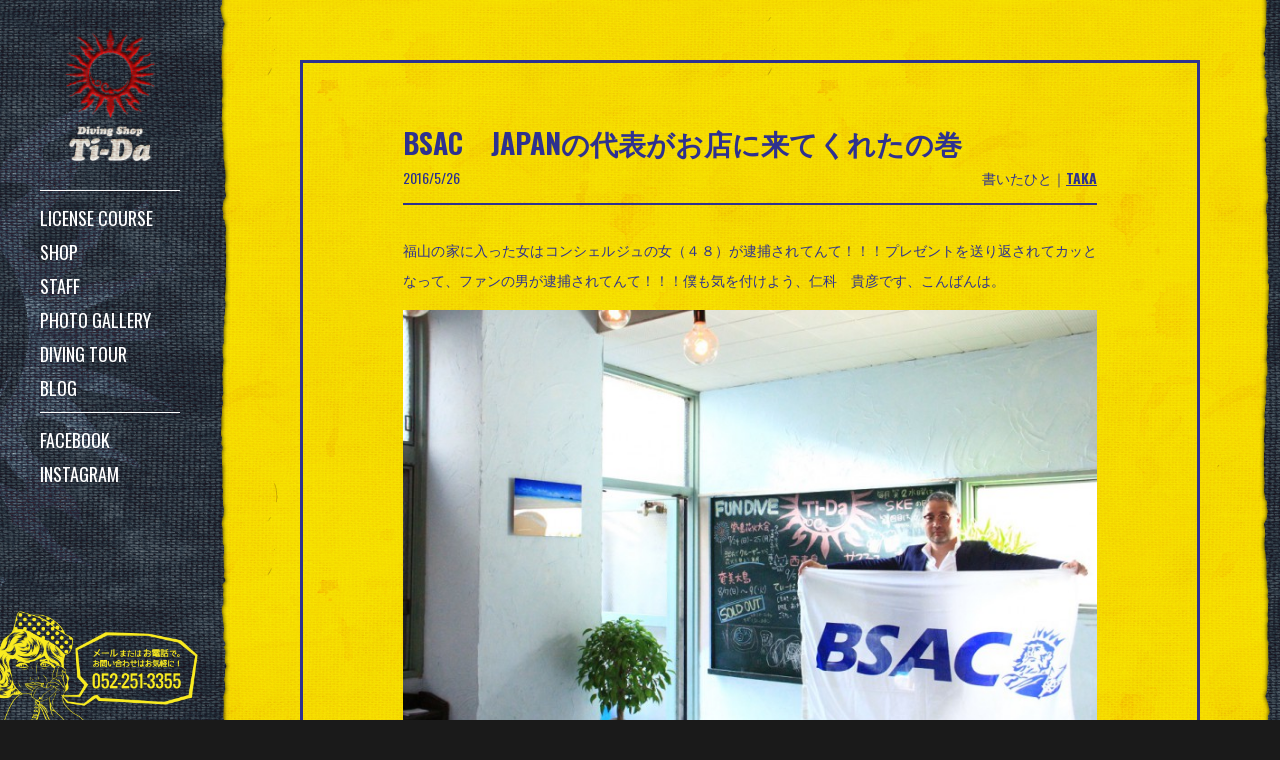

--- FILE ---
content_type: text/html; charset=UTF-8
request_url: https://www.tida2.com/2016/05/post-12435.html
body_size: 15306
content:
<!DOCTYPE html>
<html  dir="ltr" lang="ja">
<head>
<!-- Google Tag Manager -->
<script>(function(w,d,s,l,i){w[l]=w[l]||[];w[l].push({'gtm.start':
new Date().getTime(),event:'gtm.js'});var f=d.getElementsByTagName(s)[0],
j=d.createElement(s),dl=l!='dataLayer'?'&l='+l:'';j.async=true;j.src=
'https://www.googletagmanager.com/gtm.js?id='+i+dl;f.parentNode.insertBefore(j,f);
})(window,document,'script','dataLayer','GTM-M33ZG6Z');</script>
<!-- End Google Tag Manager -->

<meta charset="UTF-8">
<title>BSAC　JAPANの代表がお店に来てくれたの巻 | 名古屋でダイビング！潜水屋Ti-Da</title>
<meta http-equiv="X-UA-Compatible" content="IE=edge,chrome=1">
<meta name="robots" content="index,follow,archive">
<!-- OGP -->
<meta property="og:type" content="article">
<meta property="og:description" content="福山の家に入った女はコンシェルジュの女（４８）が逮捕されてんて！！！プレゼントを送り返されてカッとなって、ファンの男が逮捕されてんて！！！僕">
<meta property="og:title" content="BSAC　JAPANの代表がお店に来てくれたの巻">
<meta property="og:url" content="https://www.tida2.com/2016/05/post-12435.html">
<meta property="og:image" content="https://www.tida2.com/wp-content/uploads/2016/05/hosokawqa-.jpg">
<meta property="og:site_name" content="潜水屋Ti−Da名古屋店">
<meta property="og:locale" content="ja_JP" />
<!-- /OGP -->
<meta name="viewport" content="initial-scale = 1.0,maximum-scale = 1.0">
<meta name="keywords" content="名古屋, ダイビング, ダイビングライセンス, 栄, ダイビングスクール">
<!--link rel="stylesheet" href="/css/style.css"-->
<link rel="stylesheet" href="/webfonts/css/font-awesome.min.css">
<link rel="stylesheet" href="/webfonts/icomoon/style.css">
<!--link rel="stylesheet" href="/css/fluidity.min.css"-->
<!--link rel="stylesheet" href="/css/default.css"-->
<!--link rel="stylesheet" href="/css/share.css"-->
<link rel="stylesheet" href="/css/tida2/base.css?ver=200714-3">
<link rel="stylesheet" href="/css/tida2/page.css?ver=200714-3">
<link rel="stylesheet" href="/css/tida2/post.css?ver=201009-1">
<!--[if lt IE 9]><script src="http://html5shiv.googlecode.com/svn/trunk/html5.js"></script><![endif]-->
<meta name="description"  content="福山の家に入った女はコンシェルジュの女（４８）が逮捕されてんて！！！プレゼントを送り返されてカッとなって、ファンの男が逮捕されてんて！！！僕も気を付けよう、仁科　貴彦です、こんばんは。 &nbsp; 世界最古の民間指導団体BSACの日本の代表がお店に来てくれた。クラブから始まったBSAC、ウィリアム">
<link rel="canonical" href="https://www.tida2.com/2016/05/post-12435.html">
<link rel='stylesheet' id='responsive-lightbox-tosrus-css'  href='https://www.tida2.com/wp-content/plugins/responsive-lightbox/assets/tosrus/css/jquery.tosrus.all.css' type='text/css' media='all' />
<link rel="alternate" type="application/json+oembed" href="https://www.tida2.com/wp-json/oembed/1.0/embed?url=https%3A%2F%2Fwww.tida2.com%2F2016%2F05%2Fpost-12435.html" />
<link rel="alternate" type="text/xml+oembed" href="https://www.tida2.com/wp-json/oembed/1.0/embed?url=https%3A%2F%2Fwww.tida2.com%2F2016%2F05%2Fpost-12435.html&#038;format=xml" />
<link rel="shortcut icon" href="/img/tida2/favicon.ico">
<link rel="apple-touch-icon" href="/img/tida2/apple-touch-icon-precomposed.png">
<meta name="apple-mobile-web-app-title" content="Ti-Da">
<script type="text/javascript">
  (function(i,s,o,g,r,a,m){i['GoogleAnalyticsObject']=r;i[r]=i[r]||function(){
  (i[r].q=i[r].q||[]).push(arguments)},i[r].l=1*new Date();a=s.createElement(o),
  m=s.getElementsByTagName(o)[0];a.async=1;a.src=g;m.parentNode.insertBefore(a,m)
  })(window,document,'script','//www.google-analytics.com/analytics.js','ga');
  ga('create', 'UA-75445809-1', 'auto');
  ga('send', 'pageview', {'dimension1': 'i7na234w'})
</script>
</head>
<body id="home" class="single single-post postid-12435 single-format-standard">
<!-- Google Tag Manager (noscript) -->
<noscript><iframe src="https://www.googletagmanager.com/ns.html?id=GTM-M33ZG6Z"
height="0" width="0" style="display:none;visibility:hidden"></iframe></noscript>
<!-- End Google Tag Manager (noscript) -->


<header id="gnavWrap" class="windowHeight">
<div class="inner">
<h1 id="headerLogo"><a href="/"><img src="/img/tida2/header/logo.png" alt="名古屋のダイビングスクール潜水屋Ti-Da"></a></h1>
<ul id="gnav1" class="clearfix">
<li><a href="/license_course/">LICENSE COURSE</a></li>
<li><a href="/shop/">SHOP</a></li>
<li><a href="/staff/">STAFF</a></li>
<li><a href="/gallery/">PHOTO GALLERY</a></li>
<li><a href="/tour/">DIVING TOUR</a></li>
<li><a href="/blog/">BLOG</a></li>
<li id="headerContactLi">
<ul class="clearfix">
<li id="headerTelLi"><a href="tel:052-251-3355" onclick="ga('send', 'event', 'callHamburger', 'call');">CALL</a></li>
<li id="headerMailLi"><a href="/contact/" onclick="ga('send', 'event', 'mailHamburger', 'contact');">MAIL</a></li>
</ul>
</li>
<li id="headerSnsLi">
<ul class="headerSns clearfix">
<li><a href="https://www.facebook.com/moguriya.tida/" target="_blank">FACEBOOK</a></li>
<li><a href="https://www.instagram.com/moguriyatida/" target="_blank">INSTAGRAM</a></li>
</ul>
</li>
</ul>
<div id="headerContactWrap">
<a href="/contact/" onclick="ga('send', 'event', 'sideContact', 'contact');"><img src="/img/tida2/header/contactBg.png" alt="お問い合わせ"></a>
</div>
</div>
<span id="gnavController"><span id="gnavBtn"></span></span>
</header>
<div id="loader" class="windowHeight"><img src="/img/tida2/loader/loader2.png"></div><div id="contentWrap" class="pageBlog">

<section id="blogContentWrap">
<div class="inner widthBasic clearfix">

  <!--?php get_template_part('breadcrumbs'); //カテゴリパンくずリスト?-->
  <div id="post-12435" class="post-12435 post type-post status-publish format-standard has-post-thumbnail hentry category-taka">
  <div class="article">
    
  <h1 class="entry-title">
        BSAC　JAPANの代表がお店に来てくれたの巻      </h1>
  <p class="post-meta clearfix">
      <span class="post-date"><i class="fa fa-clock-o fa-fw"></i><time class="entry-date date updated" datetime="2016-05-26T00:52:15+00:00">2016/5/26</time></span>
    <span class="post-update"><i class="fa fa-history fa-fw"></i>2016/5/26</span>
            <span class="category">書いたひと｜<a href="https://www.tida2.com/category/taka/" rel="category tag">TAKA</a></span>
        
    <!--?php get_template_part('edit-link'); //編集リンク?-->
    
      </p>
  
    
     
  
    
  <p>福山の家に入った女はコンシェルジュの女（４８）が逮捕されてんて！！！プレゼントを送り返されてカッとなって、ファンの男が逮捕されてんて！！！僕も気を付けよう、仁科　貴彦です、こんばんは。</p>
<p><img class="wp-image-12436 aligncenter" src="https://www.tida2.com/wp-content/uploads/2016/05/hosokawqa-.jpg" alt="hosokawqa" width="571" height="380" srcset="https://www.tida2.com/wp-content/uploads/2016/05/hosokawqa--300x200.jpg 300w, https://www.tida2.com/wp-content/uploads/2016/05/hosokawqa--768x511.jpg 768w, https://www.tida2.com/wp-content/uploads/2016/05/hosokawqa-.jpg 1000w" sizes="(max-width: 571px) 100vw, 571px" /></p>
<p>&nbsp;</p>
<p>世界最古の民間指導団体BSACの日本の代表がお店に来てくれた。クラブから始まったBSAC、ウィリアム王子を総裁に迎え、安全に対してはもっともっと真剣に取り組むようになりました。安全こそ最優先です。この夏も素敵な笑顔にいっぱい会うために安全に楽しく潜水できる店にします。だんだんお客様も増えてきて盛り上がってきてまっせ！！！よーし頑張ろう。ってなりました。</p>
  
  <!-- ページリンク -->
  
    
    <!-- 文章下広告 -->
                    
  </div><!-- .article -->
</div><!-- .post --><!-- sidebar -->
<aside>
<div id="sidebar" class="clearfix">
  
  <!-- ウイジェット -->
  <div id="categories-2" class="widget widget_categories"><h4 class="widgettitle">書いたひとをえらぶ</h4>		<ul>
	<li class="cat-item cat-item-28"><a href="https://www.tida2.com/category/gnt/" >GNT</a>
</li>
	<li class="cat-item cat-item-21"><a href="https://www.tida2.com/category/mochi/" >MOCHI</a>
</li>
	<li class="cat-item cat-item-23"><a href="https://www.tida2.com/category/stp/" >STP</a>
</li>
	<li class="cat-item cat-item-14"><a href="https://www.tida2.com/category/taka/" >TAKA</a>
</li>
	<li class="cat-item cat-item-26"><a href="https://www.tida2.com/category/masya/" >MASYA</a>
</li>
		</ul>
</div>  
  
    
</div></aside><!-- /#sidebar -->
			<div class="clear"></div>
      <section>
      <div id="related-entries">
        <h3>あなたにオススメしたい記事</h3>
                <div class="related-entry blogPostWrap">
      <div class="related-entry-thumb">
  <a href="https://www.tida2.com/2019/12/post-29409.html" title="今年の嬉しかった出来事を！">
                <img width="800" height="800" src="https://www.tida2.com/wp-content/uploads/2019/12/KIMG4549-800x800.jpg" class="related-entry-thumb-image wp-post-image" alt="KIMG4549" style="" srcset="https://www.tida2.com/wp-content/uploads/2019/12/KIMG4549-150x150.jpg 150w, https://www.tida2.com/wp-content/uploads/2019/12/KIMG4549-800x800.jpg 800w" sizes="(max-width: 800px) 100vw, 800px" />                </a>
      </div><!-- /.related-entry-thumb -->
      
      <div class="related-entry-content">
        <h4 class="related-entry-title"> <a href="https://www.tida2.com/2019/12/post-29409.html">
          今年の嬉しかった出来事を！          </a></h4>


    <p class="post-meta clearfix">
      <span class="post-date"><i class="fa fa-clock-o fa-fw"></i>2019.12.27</span>
      
            <span class="category"><a href="https://www.tida2.com/category/taka/" rel="category tag">TAKA</a></span>
          </p><!-- /.post-meta -->

          
        <p class="related-entry-snippet">
       年末ですな～



僕実はいまニュージーランドにいます。

人生初の南半球です。ポカポカです。

あ、今日は早くも帰国の日だ</p>
        <p class="related-entry-read"><a href="https://www.tida2.com/2019/12/post-29409.html">READ MORE</a></p>
      </div><!-- /.related-entry-content -->
    </div><!-- /.elated-entry -->
  
      <div class="related-entry blogPostWrap">
      <div class="related-entry-thumb">
  <a href="https://www.tida2.com/2018/03/post-19962.html" title="BSAC東京総会2018年の巻">
                <img width="800" height="750" src="https://www.tida2.com/wp-content/uploads/2018/03/soukai--800x750.jpg" class="related-entry-thumb-image wp-post-image" alt="soukai" style="" />                </a>
      </div><!-- /.related-entry-thumb -->
      
      <div class="related-entry-content">
        <h4 class="related-entry-title"> <a href="https://www.tida2.com/2018/03/post-19962.html">
          BSAC東京総会2018年の巻          </a></h4>


    <p class="post-meta clearfix">
      <span class="post-date"><i class="fa fa-clock-o fa-fw"></i>2018.3.14</span>
      
            <span class="category"><a href="https://www.tida2.com/category/taka/" rel="category tag">TAKA</a></span>
          </p><!-- /.post-meta -->

          
        <p class="related-entry-snippet">
       3795名が参加した。「R1グランプリ」にほぼ盲目の濱田という芸人がてっぺんに輝いた！ホンマに凄いわ。僕なんかこないだな、また痔やと思って病</p>
        <p class="related-entry-read"><a href="https://www.tida2.com/2018/03/post-19962.html">READ MORE</a></p>
      </div><!-- /.related-entry-content -->
    </div><!-- /.elated-entry -->
  
      <div class="related-entry blogPostWrap">
      <div class="related-entry-thumb">
  <a href="https://www.tida2.com/2018/08/post-22079.html" title="がっさーＰＯＯＬの巻">
                <img width="800" height="666" src="https://www.tida2.com/wp-content/uploads/2018/08/gassa-10-2-800x666.jpg" class="related-entry-thumb-image wp-post-image" alt="gassa-10 (2)" style="" />                </a>
      </div><!-- /.related-entry-thumb -->
      
      <div class="related-entry-content">
        <h4 class="related-entry-title"> <a href="https://www.tida2.com/2018/08/post-22079.html">
          がっさーＰＯＯＬの巻          </a></h4>


    <p class="post-meta clearfix">
      <span class="post-date"><i class="fa fa-clock-o fa-fw"></i>2018.8.9</span>
      
            <span class="category"><a href="https://www.tida2.com/category/taka/" rel="category tag">TAKA</a></span>
          </p><!-- /.post-meta -->

          
        <p class="related-entry-snippet">
       日本ボクシング連盟の会長いかついな！関係者333人の人に告発されるってめっちゃ多いやん！！！333人って昭和33年に333ｍでできた東京タワ</p>
        <p class="related-entry-read"><a href="https://www.tida2.com/2018/08/post-22079.html">READ MORE</a></p>
      </div><!-- /.related-entry-content -->
    </div><!-- /.elated-entry -->
  
    
  <br style="clear:both;">      </div><!-- #related-entries -->
      <!-- post navigation -->
      <div class="navigation clearfix">
                  <div class="prev"><a href="https://www.tida2.com/2016/05/post-12430.html" rel="prev"><i class="fa fa-arrow-left fa-2x pull-left"></i>あひるちゃんPOOLの巻</a></div>
                  <div class="next"><a href="https://www.tida2.com/2016/05/post-12439.html" rel="next"><i class="fa fa-arrow-right fa-2x pull-left"></i>ちゃんとしものやる気が満々な夜の巻</a></div>
              </div>
      <!-- /post navigation -->
      
      </section>
    
</div>
</section>


<footer>
<div class="inner clearfix">
<div id="footerLogo"><a href="/"><img src="/img/tida2/footer/logo.png" alt="名古屋のダイビングスクール潜水屋Ti-Da"></a></div>
<div id="shopInfo">
<dl>
<dt>潜水屋Ti-Da名古屋店</dt>
<dd class="zip">〒460-0008&nbsp;愛知県名古屋市中区栄3-25-24</dd>
</dl>
</div>
<div id="copyright">&copy;&nbsp;2016&nbsp;Ti-Da</div>
<ul id="footerNav">
<li><a href="/privacy/">PRIVACY PORICY</a></li>
<li><a href="/contact/">CONTACT</a></li>
</ul>
<div id="pagetop"><a href="#">PAGETOP</a></div>
</div>
</footer>

</div><!--contentWrap end-->

<script type='text/javascript' src='https://www.tida2.com/wp-includes/js/wp-embed.min.js'></script>
<!--script src="/js/jquery.min.js"></script-->
<!--script src="/js/yuga.js"></script-->
<!--script src="/js/javascript.js" charset="UTF-8"></script-->

<script src="https://ajax.googleapis.com/ajax/libs/jquery/1.11.1/jquery.min.js"></script>
<script src="/js/tida2/base.js?ver=160329-2"></script>
<link href='https://fonts.googleapis.com/css?family=Oswald:300,400,700' rel='stylesheet' type='text/css'>
<link href='https://fonts.googleapis.com/css?family=Bevan' rel='stylesheet' type='text/css'>
</body>
</html>


--- FILE ---
content_type: text/css
request_url: https://www.tida2.com/css/tida2/page.css?ver=200714-3
body_size: 38036
content:
/* forTida2 */

/* page common */
#pageIntro {
    width: 100%;
    height: 500px;
    background-position: 50% 50%;
    background-size: cover;
    background-repeat: no-repeat;
}
#pageInfo {
    position: absolute;
    top: 160px;
    left: 0;
}
#pageIntro img {
    width: 100px;
    height: auto;
}
#pageIntro * {
    text-shadow: 0 0 10px rgba(30,30,30,0.5);
}
#pageIntro h1 {
    font-size: 68px;
    line-height: 70px;
    color: #F9EB21;
    padding: 10px 0;
}
#pageIntro h1>span {
    font-size: 28px;
    line-height: 30px;
    padding: 0 0 0 10px;
}
#pageIntro p {
    font-size: 30px;
    color: #FFF;
}


/* partition common */
.partition {
    width: 100%;
    height: 170px;
    text-align: center;
    background-image: url(/img/tida2/common/partitionBg.jpg);
    background-size: cover;
    background-position: 50% 50%;
    background-repeat: no-repeat;
    position: relative;
    z-index: 1;
}
.partition h1 {
    font-size: 38px;
    line-height: 40px;
    padding: 50px 0;
    text-shadow: 2px -2px 2px rgba(255, 255, 255, 0.5),-2px 1px 2px rgba(0, 0, 0, 0.25);
}
.partition h1>span {
    display: block;
    font-size: 16px;
    line-height: 30px;
}


/* page intro */
.pageLicense #pageIntro {
    background-image: url(/img/tida2/license/introBg.jpg);
}
.pageShop #pageIntro {
    background-image: url(/img/tida2/shop/introBg.jpg);
}
.pageStaff #pageIntro {
    background-image: url(/img/tida2/staff/introBg.jpg);
}
.pageGallery #pageIntro {
    background-image: url(/img/tida2/gallery/introBg.jpg);
}
.pageBlog #pageIntro {
    background-image: url(/img/tida2/blog/introBg.jpg);
}
.pageTour #pageIntro {
    background-image: url(/img/tida2/tour/introBg.jpg);
}
.pageContact #pageIntro {
    background-image: url(/img/tida2/contact/introBg.jpg);
}
.pagePrivacy #pageIntro {
    background-image: url(/img/tida2/privacy/introBg.jpg);
}
.pageNotFound #pageIntro {
    /* background-image: url(/img/tida2/notfound/introBg.jpg); */
    background-image: url(/img/tida2/notfound/introBg16.gif);
}

/* license */
.coursePriceMain {
    background-color: #BE272D;
}
.coursePriceSub {
    background-color: #9D1F24;
}
.coursePriceMain *,
.coursePriceSub * {
    color: #FFF;
}
.coursePriceMain>.inner,
.coursePriceSub>.inner {
    padding: 60px 0;
}
.coursePriceMain .course,
.coursePriceSub .course {
    width: 350px;
    height: auto;
    float: left;
}
.coursePriceSub .course {
    width: 500px;
}
.coursePriceMain .price,
.coursePriceSub .price {
    width: 550px;
    height: auto;
    text-align: right;
    float: right;
}
.coursePriceSub .price{
    width: 400px
}
.coursePriceMain .course *,
.coursePriceMain .price *,
.coursePriceSub .course *,
.coursePriceSub .price * {
    font-weight: 900;
}
.coursePriceMain .course>span {
    position: relative;
    background-color: #F9EB21;
    color: #BE272D;
    font-size: 22px;
    line-height: 24px;
    text-align: left;
    padding: 0 5px;
    display: block;
    width: 190px;
    height: 24px;
    -webkit-border-radius: 2px 12px 12px 2px;
    -moz-border-radius: 2px 12px 12px 2px;
    border-radius: 2px 12px 12px 2px;
    -webkit-box-shadow: -5px 15px 10px -10px rgba(0,0,0,0.5);
    -moz-box-shadow: -5px 15px 10px -10px rgba(0,0,0,0.5);
    box-shadow: -5px 15px 10px -10px rgba(0,0,0,0.5);
    -webkit-transform-origin: 94% 50%;
    -moz-transform-origin: 94% 50%;
    -o-transform-origin: 94% 50%;
    -ms-transform-origin: 94% 50%;
    transform-origin: 94% 50%;
    -webkit-animation: animeSpecialOffer 4s ease-in-out infinite;
    animation: animeSpecialOffer 4s ease-in-out infinite;
}
@-webkit-keyframes animeSpecialOffer {
0% {
	-webkit-transform: rotate(0deg);
    -moz-transform: rotate(0deg);
    -o-transform: rotate(0deg);
    -ms-transform: rotate(0deg);
    transform: rotate(0deg);
}
70% {
	-webkit-transform: rotate(0deg);
    -moz-transform: rotate(0deg);
    -o-transform: rotate(0deg);
    -ms-transform: rotate(0deg);
    transform: rotate(0deg);
}
80% {
	-webkit-transform: rotate(15deg);
    -moz-transform: rotate(15deg);
    -o-transform: rotate(15deg);
    -ms-transform: rotate(15deg);
    transform: rotate(15deg);
}
85% {
	-webkit-transform: rotate(-5deg);
    -moz-transform: rotate(-5deg);
    -o-transform: rotate(-5deg);
    -ms-transform: rotate(-5deg);
    transform: rotate(-5deg);
}
90% {
	-webkit-transform: rotate(3deg);
    -moz-transform: rotate(3deg);
    -o-transform: rotate(3deg);
    -ms-transform: rotate(3deg);
    transform: rotate(3deg);
}
95% {
	-webkit-transform: rotate(-1deg);
    -moz-transform: rotate(-1deg);
    -o-transform: rotate(-1deg);
    -ms-transform: rotate(-1deg);
    transform: rotate(-1deg);
}
100% {
	-webkit-transform: rotate(0deg);
    -moz-transform: rotate(0deg);
    -o-transform: rotate(0deg);
    -ms-transform: rotate(0deg);
    transform: rotate(0deg);
}
}
@keyframes animeSpecialOffer { 
0% {
	-webkit-transform: rotate(0deg);
    -moz-transform: rotate(0deg);
    -o-transform: rotate(0deg);
    -ms-transform: rotate(0deg);
    transform: rotate(0deg);
}
70% {
	-webkit-transform: rotate(0deg);
    -moz-transform: rotate(0deg);
    -o-transform: rotate(0deg);
    -ms-transform: rotate(0deg);
    transform: rotate(0deg);
}
80% {
	-webkit-transform: rotate(15deg);
    -moz-transform: rotate(15deg);
    -o-transform: rotate(15deg);
    -ms-transform: rotate(15deg);
    transform: rotate(15deg);
}
85% {
	-webkit-transform: rotate(-5deg);
    -moz-transform: rotate(-5deg);
    -o-transform: rotate(-5deg);
    -ms-transform: rotate(-5deg);
    transform: rotate(-5deg);
}
90% {
	-webkit-transform: rotate(3deg);
    -moz-transform: rotate(3deg);
    -o-transform: rotate(3deg);
    -ms-transform: rotate(3deg);
    transform: rotate(3deg);
}
95% {
	-webkit-transform: rotate(-1deg);
    -moz-transform: rotate(-1deg);
    -o-transform: rotate(-1deg);
    -ms-transform: rotate(-1deg);
    transform: rotate(-1deg);
}
100% {
	-webkit-transform: rotate(0deg);
    -moz-transform: rotate(0deg);
    -o-transform: rotate(0deg);
    -ms-transform: rotate(0deg);
    transform: rotate(0deg);
}
}



.coursePriceMain .course>span:before {
    content: "";
    width: 6px;
    height: 6px;
    background: #BE272D;
    position: absolute;
    top: 0;
    bottom: 0;
    right: 8px;
    margin: auto;
    -webkit-border-radius: 50%;
    -moz-border-radius: 50%;
    border-radius: 50%;
}
.coursePriceMain .course>h1,
.coursePriceSub .course>h1 {
    font-size: 48px;
    line-height: 50px;
    padding: 10px 0 0 0;
}
.coursePriceSub .course>h1{
    padding: 0;
}
.coursePriceMain .course>h1>span,
.coursePriceSub .course>h1>span {
    display: block;
    font-size: 18px;
    line-height: 20px;
    padding: 5px 0 0 0;
}
.coursePriceMain .price>.listPrice {
    font-size: 28px;
    line-height: 30px;
    position: relative;
}
.coursePriceMain .price>.listPrice:before,
.coursePriceMain .price>.listPrice:after {
    content: "";
    width: 100%;
    height: 4px;
    background-color: #FFF;
    position: absolute;
    top: 0;
    bottom: 0;
    left: 0;
    right: 0;
    margin: auto;
    -webkit-border-radius: 2px;
    -moz-border-radius: 2px;
    border-radius: 2px;
    opacity: 0.75;
}
.coursePriceMain .price>.listPrice:before{
    -webkit-transform: rotate(20deg);
    -moz-transform: rotate(20deg);
    -o-transform: rotate(20deg);
    -ms-transform: rotate(20deg);
    transform: rotate(20deg);
}
.coursePriceMain .price>.listPrice:after{
    -webkit-transform: rotate(-20deg);
    -moz-transform: rotate(-20deg);
    -o-transform: rotate(-20deg);
    -ms-transform: rotate(-20deg);
    transform: rotate(-20deg);
}
.coursePriceMain .price>.offerPrice {
    font-size: 98px;
    line-height: 100px;
    background-image: url(/img/tida2/license/priceArrowBg.png);
    background-size: 60px 50px;
    background-repeat: no-repeat;
    background-position: left 0 bottom 16px;
    padding: 0 0 0 60px;
    text-shadow:20px 20px 0 rgba(0, 0, 0, 0.01),19px 19px 0 rgba(0, 0, 0, 0.01),18px 18px 0 rgba(0, 0, 0, 0.01),17px 17px 0 rgba(0, 0, 0, 0.01),16px 16px 0 rgba(0, 0, 0, 0.01),15px 15px 0 rgba(0, 0, 0, 0.01),14px 14px 0 rgba(0, 0, 0, 0.01),13px 13px 0 rgba(0, 0, 0, 0.01),12px 12px 0 rgba(0, 0, 0, 0.01),11px 11px 0 rgba(0, 0, 0, 0.01),10px 10px 0 rgba(0, 0, 0, 0.01),9px 9px 0 rgba(0, 0, 0, 0.01),8px 8px 0 rgba(0, 0, 0, 0.01),7px 7px 0 rgba(0, 0, 0, 0.01),6px 6px 0 rgba(0, 0, 0, 0.01),5px 5px 0 rgba(0, 0, 0, 0.01),4px 4px 0 rgba(0, 0, 0, 0.01),3px 3px 0 rgba(0, 0, 0, 0.01),2px 2px 0 rgba(0, 0, 0, 0.01),1px 1px 0 rgba(0, 0, 0, 0.01);
}
.coursePriceSub .price>.offerPrice {
    font-size: 78px;
    line-height: 80px;
}
.coursePriceMain .courseDetail {
    margin: 30px 0 0 0;
    overflow: hidden;
    -webkit-border-radius: 2px 20px 20px 2px;
    -moz-border-radius: 2px 20px 20px 2px;
    border-radius: 2px 20px 20px 2px;
}
.coursePriceMain .courseDetail dl {
    width: 100%;
    height: auto;
    display: table;
}
.coursePriceMain .courseDetail dt {
    width: 25%;
    display: table-cell;
    background-color: #FFF;
    color: #BE272D;
    font-weight: 900;
    text-align: center;
    vertical-align: middle;
}
.coursePriceMain .courseDetail dd {
    width: 75%;
    display: table-cell;
    background-color: rgba(255, 255, 255, 0.2);
    line-height: 20px;
    padding: 10px 30px;
}
.coursePriceSub>.inner>ul>li:last-child {
    padding: 0;
}
.coursePriceSub>.inner>ul>li {
    padding: 0 0 30px 0;
}

/* 200713 subCampaign */
.coursePriceMain.subCampaign {
    background-color: #F9EB21;
}
.coursePriceMain.subCampaign * {
    color: #BE272D;
}
.coursePriceMain.subCampaign .courseDetail dt {
    background-color: #BE272D;
    color: #FFF;
}
.coursePriceMain.subCampaign .courseDetail dd {
    background-color: rgba(255, 255, 255, 0.5);
}
.coursePriceMain.subCampaign:before {
    display: block;
    width: 100%;
    height: 100%;
    background-image: none;
    background-image: -webkit-linear-gradient(90deg, rgba(249, 235, 35, 0) 0%, rgba(249, 235, 35, 0) 50%, rgba(249, 235, 35, 1) 100%);
    background-image: linear-gradient(0deg, rgba(249, 235, 35, 0) 0%, rgba(249, 235, 35,0) 50%, rgba(249, 235, 35, 1) 100%);
    background-size: 100%;
    top: 10px;
    z-index: 1;
    left: 0;
}
.coursePriceMain.subCampaign:after {
    content: "";
    display: block;
    width: 100%;
    height: 100%;
    background-image: url(/img/tida2/license/subCampaignAnimeBg.png);
    background-position: 50% 50%;
    background-repeat: repeat;
    background-size: 160px 160px;
    -webkit-animation: subCampaignAnime 3.5s infinite linear;
    animation: subCampaignAnime 3.5s infinite linear;
    z-index: 0;
    opacity: .025;
}
@-webkit-keyframes subCampaignAnime {
0% {background-position: 0 320px;}
100% {background-position: 160px 0;}
}
@keyframes subCampaignAnime { 
0% {background-position: 0 320px;}
100% {background-position: 160px 0;}
}
.coursePriceMain.subCampaign .course>span {
    background-color: #BE272D;
    color: #F9EB21;
    font-size: 14px;
}
.coursePriceMain.subCampaign .course>span:before {background-color: #F9EB21;}
.coursePriceMain.subCampaign .price>.listPrice:before,
.coursePriceMain.subCampaign .price>.listPrice:after {background-color: #BE272D;}
.coursePriceMain.subCampaign .price>.listPrice>span {
    font-size: .65em;
    padding: 0 5px;
}
.coursePriceMain.subCampaign .price>.offerPrice {
    background-image: url(/img/tida2/license/priceArrowBgInvert.png);
}
/*
.coursePriceMain.subCampaign>.inner:before {
    display: block;
    background-image: url(/img/tida2/license/subCampaignBg.png);
    content: "";
    width: 100%;
    height: 100%;
    position: absolute;
    top: 0;
    bottom: -20px;
    left: 0;
    right: 0;
    margin: auto;
    background-size: auto 280px;
    background-position: 50%;
    background-repeat: no-repeat;
    opacity: .05;
}
*/
.coursePriceMain.subCampaign>.inner * {
    position: relative;
    z-index: 1;
}
.coursePriceMain.subCampaign>.inner {
    padding-top: 100px;
    padding-bottom: 80px;
    z-index: 1;
}
.coursePriceMain.subCampaign>.inner>.deco {
    display: block;
    width: 60%;
    height: auto;
    margin: auto;
    position: absolute;
    top: 0;
    left: 0;
    right: 0;
    transform: translateY(-30%);
}
.coursePriceMain.subCampaign>.inner>.deco>img {
    display: block;
    width: 100%;
    height: auto;
}
.coursePriceMain.subCampaign .price>.offerPrice:after {
    content: "";
    display: block;
    position: absolute;
    width: 130px;
    height: 30px;
    top: -10px;
    right: 5px;
    background-image: url(/img/tida2/license/subCampaignRuby.png);
    background-repeat: no-repeat;
    background-size: contain;
    background-position: 50%;
}
.coursePriceMain .price>.listPrice {
    opacity: .75;
}
/* 200713 subCampaign ここまで */


#point {
    background-image: url(/img/tida2/common/contentBgYellowDark.jpg);
    background-size: 500px 500px;
    background-position: 50% 50%;
}
#point>.inner {
    padding: 30px 0;
}
#point ul>li {
    width: 50%;
    float: left;
    background-repeat: no-repeat;
    background-position: 0 50%;
    background-size: 150px auto;
    padding: 25px 0 25px 150px;
    font-size: 20px;
    line-height: 30px;
    font-weight: 900;
    letter-spacing: -1px;
}
li#point1{background-image: url(/img/tida2/license/point1Bg.png);}
li#point2{background-image: url(/img/tida2/license/point2Bg.png);}
li#point3{background-image: url(/img/tida2/license/point3Bg.png);}
li#point4{background-image: url(/img/tida2/license/point4Bg.png);}
#checkThisOutFirst *, #checkThisOutSecond * {
    color: #BE272D;
}
#checkThisOutFirst.widthDouble>.rightWrap {
    background-image: url(/img/tida2/license/checkThisOutFirst.jpg);
}
#checkThisOutSecond.widthDouble>.leftWrap {
    background-image: url(/img/tida2/license/checkThisOutSecond.jpg);
    background-position: 80% 50%;
}
#checkThisOutDeco {
    position: absolute;
    top: -80px;
    left: 0;
    right: 0;
    margin: auto;
    width: 160px;
    height: 160px;
    background-color: #BE272D;
    color: #FFF;
    background-image: url(/img/tida2/license/checkThisOutDecoBg.png);
    background-position: 50% 50%;
    background-size: cover;
    -webkit-border-radius: 50%;
    -moz-border-radius: 50%;
    border-radius: 50%;
    font-size: 30px;
    font-weight: 900;
    padding: 25px 28px;
    border: 10px solid;
    -webkit-animation:animeCheckThisOutDeco 3s ease-in-out infinite;
    animation:animeCheckThisOutDeco 3s ease-in-out infinite;
}
@-webkit-keyframes animeCheckThisOutDeco {
0% {-webkit-transform: scale(1);
-moz-transform: scale(1);
-o-transform: scale(1);
-ms-transform: scale(1);
transform: scale(1);
-webkit-box-shadow: 30px 30px 20px -15px rgba(0,0,0,0.25);
-moz-box-shadow: 30px 30px 20px -15px rgba(0,0,0,0.25);
box-shadow: 30px 30px 20px -15px rgba(0,0,0,0.25);}
50% {-webkit-transform: scale(0.9);
-moz-transform: scale(0.9);
-o-transform: scale(0.9);
-ms-transform: scale(0.9);
transform: scale(0.9);
-webkit-box-shadow: 10px 10px 10px -10px rgba(0,0,0,0.5);
-moz-box-shadow: 10px 10px 10px -10px rgba(0,0,0,0.5);
box-shadow: 10px 10px 10px -10px rgba(0,0,0,0.5);}
100% {-webkit-transform: scale(1);
-moz-transform: scale(1);
-o-transform: scale(1);
-ms-transform: scale(1);
transform: scale(1);
-webkit-box-shadow: 30px 30px 20px -15px rgba(0,0,0,0.25);
-moz-box-shadow: 30px 30px 20px -15px rgba(0,0,0,0.25);
box-shadow: 30px 30px 20px -15px rgba(0,0,0,0.25);}
}
@keyframes animeCheckThisOutDeco { 
0% {-webkit-transform: scale(1);
-moz-transform: scale(1);
-o-transform: scale(1);
-ms-transform: scale(1);
transform: scale(1);
-webkit-box-shadow: 30px 30px 20px -15px rgba(0,0,0,0.25);
-moz-box-shadow: 30px 30px 20px -15px rgba(0,0,0,0.25);
box-shadow: 30px 30px 20px -15px rgba(0,0,0,0.25);}
50% {-webkit-transform: scale(0.9);
-moz-transform: scale(0.9);
-o-transform: scale(0.9);
-ms-transform: scale(0.9);
transform: scale(0.9);
-webkit-box-shadow: 10px 10px 10px -10px rgba(0,0,0,0.5);
-moz-box-shadow: 10px 10px 10px -10px rgba(0,0,0,0.5);
box-shadow: 10px 10px 10px -10px rgba(0,0,0,0.5);}
100% {-webkit-transform: scale(1);
-moz-transform: scale(1);
-o-transform: scale(1);
-ms-transform: scale(1);
transform: scale(1);
-webkit-box-shadow: 30px 30px 20px -15px rgba(0,0,0,0.25);
-moz-box-shadow: 30px 30px 20px -15px rgba(0,0,0,0.25);
box-shadow: 30px 30px 20px -15px rgba(0,0,0,0.25);}
}



/* contactSet */
.contactSet {
    background-color: #39B24A;
}
.contactSet * {
    color: #FFF;
}
.contactSet>.inner {
    padding: 50px 0;
}
.contactSet h1 {
    font-size: 38px;
    line-height: 40px;
    text-align: center;
}
.contactSet h1>span {
    display: block;
    font-size: 16px;
    line-height: 30px;
}
.contactSet p {
    padding: 30px 0 30px 240px;
    background-image: url(/img/tida2/common/contactSetBg.png);
    background-repeat: no-repeat;
    background-size: 180px 180px;
    background-position: 0 50%;
}
.contactSet a {
    position: relative;
    width: 49.5%;
    display: block;
    float: left;
    font-size: 28px;
    font-weight: 900;
    color: #FFF;
    padding: 25px 0 25px 85px;
    background-repeat: no-repeat;
    background-size: 40px 40px;
    background-position: 25px 50%;
}
.contactSet a.tel {
    background-color: rgba(255, 255, 255, 0.25);
    background-image: url(/img/tida2/common/iconTel.png);
    pointer-events: none;
}
.contactSet a.mail {
    background-color: #2E318F;
    background-image: url(/img/tida2/common/iconMail.png);
}
.contactSet a.mail:before {
    content: "24h";
    position: absolute;
    top: -35px;
    bottom: 0;
    left: 15px;
    margin: auto;
    width: 30px;
    height: 30px;
    font-size: 12px;
    line-height: 30px;
    font-weight: 900;
    text-align: center;
    color: #FFF;
    background-color: #BE272D;
    -webkit-border-radius: 50%;
    -moz-border-radius: 50%;
    border-radius: 50%;
    -webkit-box-shadow: 0 0 10px 0 rgba(0,0,0,0.5),0 0 0 2px rgba(255,255,255,1)inset,0 -2px 10px 1px rgba(0,0,0,0.5)inset;
    -moz-box-shadow: 0 0 10px 0 rgba(0,0,0,0.5),0 0 0 2px rgba(255,255,255,1)inset,0 -2px 10px 1px rgba(0,0,0,0.5)inset;
    box-shadow: 0 0 10px 0 rgba(0,0,0,0.5),0 0 0 2px rgba(255,255,255,1)inset,0 -2px 10px 1px rgba(0,0,0,0.5)inset;
}
.contactSet a>span {
    display: block;
    font-size: 12px;
    line-height: 20px;
}
.contactSet a.line {
    background-color: #FFF;
    background-image: url(/img/tida2/common/iconLine.png);
}
.contactSet a.line,
.contactSet a.line>span {
    color: #00B900;
}


.contactSet a {
    margin-left: .5%;
}
.contactSet a:first-child {
    margin-left: 0;
}
.contactSet.horizontal a {
    width: 33%;
}



.contactSet.line>.inner {
    max-width: 660px;
}
.contactSet.line h1 {
    padding: 0 30px;
}
.contactSet.line h1>img {
    display: block;
    width: 100%;
    height: auto;
}
.contactSet.line a {
    width: 100%;
    max-width: 450px;
    background-color: #FFF !important;
    background-image: url(/img/tida2/common/iconLine.png) !important;
}
.contactSet.line a,
.contactSet.line a>span {
    color: #00B900 !important;
}


/* schedule */
/* oceanSchool */
/* privacy */
#oceanSchool .widthDouble>.leftWrap{
    width: 24%;
}
#oceanSchool .widthDouble>.rightWrap{
    width: 76%;
}
#schedule .leftWrap *,
#oceanSchool .leftWrap *,
#privacyPolicy .leftWrap *,
#contactForm th{
    color: #FFF;
    padding: 0;
}
#schedule li:nth-child(odd) .leftWrap,
#oceanSchool li:nth-child(odd) .leftWrap,
#privacyPolicy li:nth-child(odd) .leftWrap,
#contactForm .odd th {
    background: #2E318F;
}
#schedule li:nth-child(even) .leftWrap,
#oceanSchool li:nth-child(even) .leftWrap,
#privacyPolicy li:nth-child(even) .leftWrap,
#contactForm .even th {
    background: #232676;
}
#schedule li:nth-child(even) .centerWrap,
#oceanSchool li:nth-child(even) .rightWrap,
#privacyPolicy li:nth-child(even) .rightWrap,
#contactForm .even td {
    background-image: url(/img/tida2/common/contentBgYellowDark.jpg);
    background-size: 500px 500px;
    background-position: 50% 50%;
    background-repeat: repeat;
}
#schedule .widthTriple>.leftWrap h1,
#oceanSchool .widthDouble>.leftWrap h1,
#privacyPolicy .widthDouble>.leftWrap h1,
#contactForm th {
    font-size: 38px;
    line-height: 40px;
    padding: 0 0 0 80px;
    font-weight: 900;
}
#schedule .widthTriple>.leftWrap h1>span,
#contactForm th>span {
    display: block;
    font-size: 16px;
    line-height: 20px;
}
#schedule .widthTriple>.centerWrap>.inner,
#oceanSchool .widthDouble>.rightWrap>.inner,
#privacyPolicy .widthDouble>.rightWrap>.inner,
#contactForm td {
    padding: 30px 60px;
}
#schedule .widthTriple>.centerWrap>.inner h2,
#privacyPolicy .widthDouble>.rightWrap>.inner h2 {
    font-size: 16px;
    font-weight: 900;
    text-align: center;
    border-bottom: 1px solid;
    padding: 0 0 10px 0;
    margin: 0 0 10px 0;
    position: relative;
}
#schedule .widthTriple>.centerWrap>.inner h2>span {
    font-size: 12px;
    line-height: 18px;
    color: #FFF;
    background-color: #2E318F;
    position: absolute;
    bottom: -11px;
    left: 0;
    right: 0;
    width: 100px;
    margin: auto;
    letter-spacing: 2px;
    padding: 2px 10px 2px 12px;
    -webkit-border-radius: 4px;
    -moz-border-radius: 4px;
    border-radius: 4px;
}
#schedule .widthTriple>.centerWrap>.inner h3 {
    background-color: #2E318F;
    color: #FFF;
    text-align: center;
    margin: 15px 0;
}


#schedule li#scheduleStep1 .rightWrap{
    background-image: url(/img/tida2/license/schedule1.jpg);
}
#schedule li#scheduleStep2 .rightWrap{
    background-image: url(/img/tida2/license/schedule2.jpg);
}
#schedule li#scheduleStep3 .rightWrap{
    background-image: url(/img/tida2/license/schedule3.jpg);
}
#schedule li#scheduleStep4 .rightWrap{
    background-image: url(/img/tida2/license/schedule4.jpg);
}
#schedule li#scheduleStep5 .rightWrap{
    background-image: url(/img/tida2/license/schedule5.jpg);
}
#schedule li#scheduleStep6 .rightWrap{
    background-image: url(/img/tida2/license/schedule6.jpg);
}





/* shop */
#shopConcept .rightWrap {
    background-image: url(/img/tida2/shop/shop.jpg);
}
#shopDetail .leftWrap {
    background-image: url(/img/tida2/common/contentBgYellowDark.jpg);
    background-size: 500px 500px;
    background-position: 50% 50%;
    background-repeat: repeat;
}
#shopDetail dt {
    font-size: 28px;
    line-height: 30px;
    font-weight: 900;
}
#shopDetail dd {
    padding: 10px 0 20px 0;
    line-height: 24px;
}
#shopDetail dd:last-child {
    padding: 10px 0 0 0;
}
#shopMap {
    width: 100%;
    height: auto;
    position: relative;
    padding: 30px 0 0 0;
}
#shopMap img {
    width: 100%;
    height: auto;
}
#mapPointer>img {
    position: absolute;
    top: 0;
    bottom: -30px;
    left: 0;
    right: 40px;
    margin: auto;
    width: 100px;
    height: auto;
    -webkit-transform-origin: 43% 9%;
    -moz-transform-origin: 43% 9%;
    -o-transform-origin: 43% 9%;
    -ms-transform-origin: 43% 9%;
    transform-origin: 43% 9%;
    -webkit-animation: animeMapPointer 1.5s ease-in-out infinite;
    animation: animeMapPointer 1.5s ease-in-out infinite;
}
@-webkit-keyframes animeMapPointer {
0% {
    -webkit-transform: rotate(20deg);
    -moz-transform: rotate(20deg);
    -o-transform: rotate(20deg);
    -ms-transform: rotate(20deg);
    transform: rotate(20deg);
}
50% {
    -webkit-transform: rotate(-20deg);
    -moz-transform: rotate(-20deg);
    -o-transform: rotate(-20deg);
    -ms-transform: rotate(-20deg);
    transform: rotate(-20deg);
}
100% {
    -webkit-transform: rotate(20deg);
    -moz-transform: rotate(20deg);
    -o-transform: rotate(20deg);
    -ms-transform: rotate(20deg);
    transform: rotate(20deg);
}
}
@keyframes animeMapPointer { 
0% {
    -webkit-transform: rotate(20deg);
    -moz-transform: rotate(20deg);
    -o-transform: rotate(20deg);
    -ms-transform: rotate(20deg);
    transform: rotate(20deg);
}
50% {
    -webkit-transform: rotate(-20deg);
    -moz-transform: rotate(-20deg);
    -o-transform: rotate(-20deg);
    -ms-transform: rotate(-20deg);
    transform: rotate(-20deg);
}
100% {
    -webkit-transform: rotate(20deg);
    -moz-transform: rotate(20deg);
    -o-transform: rotate(20deg);
    -ms-transform: rotate(20deg);
    transform: rotate(20deg);
}
}

#divingSchool .rightWrap {
    background-image: url(/img/tida2/shop/divingSchool.jpg);
}
#reefCheck .leftWrap {
    background-image: url(/img/tida2/shop/reefCheck.jpg);
}
#prayForFukushima .rightWrap {
    background-image: url(/img/tida2/shop/prayForFukushima.jpg);
}
#contribution .leftWrap {
    background-image: url(/img/tida2/shop/contribution.jpg);
}
#education .rightWrap {
    background-image: url(/img/tida2/shop/education.jpg);
}
#triathlon .leftWrap {
    background-image: url(/img/tida2/shop/triathlon.jpg);
}
#award .rightWrap {
    background-image: url(/img/tida2/shop/award.jpg);
}

/* staff */
.staffSlideWrap>ul, .staffSlideWrap>ul>li {
    width: 100%;
    height: 100%;
    min-height: 550px;
    background-size: cover;
    background-position: 50% 50%;
    background-repeat: no-repeat;
}
#staffWrap1.widthDouble>.rightWrap,
#staffWrap2.widthDouble>.leftWrap,
#staffWrap3.widthDouble>.rightWrap,
#staffWrap4.widthDouble>.leftWrap,
#staffWrap5.widthDouble>.rightWrap,
#staffWrap6.widthDouble>.leftWrap,
#staffWrap7.widthDouble>.rightWrap,
#staffWrap8.widthDouble>.leftWrap{
    height: 0;
}








/* contact */
#contactForm tr {
    display: table;
    width: 100%;
    height: auto;
    position: relative;
}
#contactForm th, #contactForm td {
    vertical-align: middle;
}
#contactForm tr.must>th:before {
    content: "必須";
    position: absolute;
    top: 50%;
    left: 80px;
    margin: -45px auto 0;
    display: block;
    font-size: 10px;
    line-height: 12px;
    width: 40px;
    height: 12px;
    background-color: #FFF;
    color: #BE272D;
    text-align: center;
    -webkit-border-radius: 6px;
    -moz-border-radius: 6px;
    border-radius: 6px;
}
#contactForm td {
    padding: 40px 60px;
}
#typeSelect label {
    width: 100%;
    display: block;
    height: auto;
    cursor: pointer;
    margin: 2px 0;
    padding: 0 0 0 30px;
    font-size: 16px;
    font-weight: 900;
    position: relative;
}
#contactForm input,
#contactForm textarea {
    width: 100%;
    height: 40px;
    padding: 0 15px;
    -webkit-border-radius: 4px;
    -moz-border-radius: 4px;
    border-radius: 4px;
    border: 1px solid #2E318F;
    font-size: 14px;
    line-height: 30px;
    -webkit-box-shadow: 6px 6px 12px 0 rgba(0,0,0,0.25)inset;
    -moz-box-shadow: 6px 6px 12px 0 rgba(0,0,0,0.25)inset;
    box-shadow: 6px 6px 12px 0 rgba(0,0,0,0.25)inset;
}
#contactForm textarea{
    resize: vertical;
    height: 140px;
    min-height: 140px;
    line-height: 20px;
    padding: 10px 15px;
    display: block;
}
#contactForm input#detail-1,
#contactForm input#detail-2,
#contactForm input#detail-3,
#contactForm input#detail-4{
    width: 20px !important;
    height: 20px;
    padding: 0;
    margin: 0;
    -webkit-border-radius: 50%;
    -moz-border-radius: 50%;
    border-radius: 50%;
    border: 3px solid #2E318F;
    margin: 0 10px 0 0;
    position: absolute;
    top: 0;
    bottom: 0;
    left: 0;
    margin: auto;
}
#contactForm input#detail-1[type="checkbox"]:checked,
#contactForm input#detail-2[type="checkbox"]:checked,
#contactForm input#detail-3[type="checkbox"]:checked,
#contactForm input#detail-4[type="checkbox"]:checked{
    background-color: #39B24A;
}
#contactForm .example {
    font-size: 12px;
    position: relative;
    display: block;
}
#contactForm .example:before {
    content: "入力例";
    background-color: #2E318F;
    top: 0;
    bottom: 0;
    left: 0;
    margin: auto 10px auto 0;
    position: relative;
    font-size: 10px;
    line-height: 20px;
    height: auto;
    padding: 0 6px;
    color: #FFF;
    -webkit-border-radius: 10px;
    -moz-border-radius: 10px;
    border-radius: 10px;
    display: inline-block;
    width: auto;
    text-align: center;
}
#typeSelect .example:before {
    content: "★";
    width: 20px;
    padding: 0;
}
#inquiryformSubmit>input {
    width: 100%;
    height: 120px;
    display: block;
    overflow: hidden;
    background-color: #BE272D;
    color: #FFF;
    cursor: pointer;
    letter-spacing: 3px;
    padding: 0 0 0 3px;
    font-size: 18px;
    line-height: 30px;
    -webkit-border-radius: 0;
    -moz-border-radius: 0;
    border-radius: 0;
}
#inquiryformSubmit>input:last-child {
    background-color: #39B24A;
}
#inquiryformSubmit>input:hover {
    opacity: 0.5;
}
.mw_wp_form .error {
    font-size: 10px !important;
    line-height: 20px;
    height: auto;
    text-align: center;
    background-color: #BE272D !important;
    color: #FFF !important;
    padding: 6px 0;
    margin: 6px 0 0 0;
    -webkit-border-radius: 4px;
    -moz-border-radius: 4px;
    border-radius: 4px;
}
#contactForm aside {
    font-size: 10px;
    line-height: 16px;
    padding: 10px 60px;
    text-align: center;
    background-color: #861014;
    color: #FFF;
}
.pageContact .contactSet p {
    padding: 30px 0;
    background-image: none;
}
.pageContact .contactSet a {
    float: none;
    margin: 0 auto;
    background-color: #2E318F;
    background-image: url(/img/tida2/common/iconHome.png);
}


/* contact */
/* privacy */
#contactForm th,
#privacyPolicy .widthDouble>.leftWrap{
    width: 30%;
}
#privacyPolicy .widthDouble>.leftWrap{
    position: relative;
}
#contactForm td,
#privacyPolicy .widthDouble>.rightWrap{
    width: 70%;
}
#privacyPolicy .rightWrap ul {
    padding: 10px 0 0 30px;
}
#privacyPolicy .rightWrap ul>li {
    padding: 0 0 0 10px;
    list-style-position: outside;
    list-style-type: square;
    list-style-type: katakana-iroha;
    line-height: 26px;
}
#privacyPolicy .widthDouble>.rightWrap>.inner h2{
    text-align: left;
}
#coverAddress {
    padding: 5px 0;
    display: block;
    font-size: 16px;
    font-weight: 900;
}


/* media query 1280px以下 */
@media only screen and (max-width: 1280px){
}

/* media query 840px以下 */
@media only screen and (max-width: 840px){
#pageIntro {
    height: 250px;
}
#pageInfo {
    top: 70px;
    padding: 0 30px;
}
.pageNotFound #pageIntro {
    background-image: url(/img/tida2/notfound/introBg.jpg);
}
#pageIntro h1 {
    font-size: 38px;
    line-height: 40px;
    padding: 5px 0;
}
#pageIntro h1>span{
    display: none;
}
#pageIntro p {
    font-size: 18px;
    line-height: 18px;
}
.partition h1 {
    font-size: 28px;
    line-height: 30px;
    padding: 20px 0;
}
.partition{
    height: 100px;
}
.contactSet a.tel{
    pointer-events: initial;
}.widthDouble, .widthTriple{
    min-width: 0;
    display: block;
}
.widthDouble>.leftWrap,
.widthDouble>.rightWrap{
    width: 100%;
    display: block;
}
.widthDouble .inner {
    padding: 60px 30px;
}
.widthTriple>.leftWrap, .widthTriple>.centerWrap, .widthTriple>.rightWrap {
    width: 100%;
    display: block;
}
.widthDouble>.leftWrap p, .widthDouble>.rightWrap p {
    padding: 0;
}
#pageIntro img {
    width: 80px;
}

/* license */
.coursePriceMain>.inner, .coursePriceSub>.inner {
    padding: 60px 30px;
}
.coursePriceMain .course>span {
    position: absolute;
    top: 30px;
    left: 0;
    right: 0;
    margin: auto;
    z-index: 1;
}
.coursePriceMain .course, .coursePriceSub .course {
    float: none;
    width: 100%;
    text-align: center;
    padding: 0 0 10px 0;
    margin: 0 0 10px 0;
    border-bottom: 1px solid;
}
.coursePriceMain .course>h1, .coursePriceSub .course>h1 {
    font-size: 38px;
    line-height: 40px;
}
.coursePriceMain .price, .coursePriceSub .price {
    width: 100%;
    text-align: center;
}
.coursePriceMain .price>.offerPrice {
    font-size: 58px;
    line-height: 60px;
}
.coursePriceSub .price>.offerPrice {
    font-size: 48px;
    line-height: 50px;
}
.coursePriceSub>.inner>ul>li {
    padding: 0 0 60px 0;
}
.coursePriceMain .courseDetail {
    -webkit-border-radius: 10px;
    -moz-border-radius: 10px;
    border-radius: 10px;
}
.coursePriceMain .courseDetail dl {
    display: block;
}
.coursePriceMain .courseDetail dt, .coursePriceMain .courseDetail dd {
    width: 100%;
    display: block;
}

/* 200713 subCampaign */
.coursePriceMain>.inner * {
    vertical-align: middle;
}
.coursePriceMain .course {
    margin-bottom: 30px;
}
.coursePriceMain.subCampaign>.inner {
    padding-top: 80px;
    padding-bottom: 60px;
}
.coursePriceMain.subCampaign .course>span {
    top: 0;
}
.coursePriceMain.subCampaign>.inner>.deco {
    width: 70%;
    min-width: 310px;
    max-width: 500px;
}
.coursePriceMain.subCampaign .price>.listPrice {}
.coursePriceMain.subCampaign .price>.offerPrice:after {
    width: 75px;
    height: 20px;
    top: 75px;
    right: 7px;
}
.coursePriceMain.subCampaign .courseDetail {
    margin-top: 50px;
}
/* 200713 subCampaign ここまで */

#point ul>li {
    margin: 0 10%;
    width: 80%;
    font-size: 16px;
    line-height: 20px;
    float: none;
    background-size: 80px auto;
    padding: 15px 0 15px 80px;
}
#point ul>li>br {
    display: none;
}
#checkThisOutFirst.widthDouble>.leftWrap>.inner,
#checkThisOutSecond.widthDouble>.rightWrap>.inner {
    margin: 250px 0 0 0;
}
#checkThisOutFirst.widthDouble>.rightWrap,
#checkThisOutSecond.widthDouble>.leftWrap {
    height: 250px;
    position: absolute;
    top: 0;
    left: 0;
}
#checkThisOutDeco {
    display: none;
}

.contactSet .btnWrap {
    padding: 0 30px;
}
.contactSet p,
.pageContact .contactSet p {
    padding: 30px;
    background-image: none;
}
.contactSet a {
    width: 100%;
    background-color: #BE272D;
    font-size: 24px;
    padding: 20px 0 20px 75px;
    background-position: 20px 50%;
}
.contactSet a.tel{
    background-color: #BE272D;
}
.contactSet a.mail:before {
    left: 10px;
}

.contactSet.horizontal a {width: 100%;}
.contactSet a {
    margin-top: 5px;
    margin-left: 0;
}
.contactSet a:first-child {
    margin-top: 0;
}

#schedule .widthTriple>.leftWrap h1, #oceanSchool .widthDouble>.leftWrap h1, #privacyPolicy .widthDouble>.leftWrap h1, #contactForm th {
    font-size: 28px;
    line-height: 30px;
    padding: 20px 30px;
    text-align: center;
}
#schedule .centerWrap {
    margin: 250px 0 0 0;
}
#schedule li .rightWrap {
    position: absolute;
    top: 90px;
    left: 0;
    height: 250px;
}
#schedule .widthTriple>.centerWrap>.inner, #oceanSchool .widthDouble>.rightWrap>.inner, #privacyPolicy .widthDouble>.rightWrap>.inner, #contactForm td {
    padding: 30px;
}
#oceanSchool .widthDouble>.leftWrap, #oceanSchool .widthDouble>.rightWrap {
    width: 100%;
    display: block;
}


/* shop */
#shopConcept .leftWrap>.inner {
    margin: 250px 0 0 0;
}
#shopConcept .rightWrap {
    height: 250px;
    position: absolute;
    top: 0;
    left: 0;
}
#shopMap {
    max-width: 500px;
    margin: 0 auto;
}
#divingSchool .leftWrap>.inner,
#reefCheck .rightWrap>.inner,
#prayForFukushima .leftWrap>.inner,
#contribution .rightWrap>.inner,
#education .leftWrap>.inner,
#triathlon .rightWrap>.inner,
#award .leftWrap>.inner{
    margin: 250px 0 0 0;
}
#divingSchool .rightWrap,
#reefCheck .leftWrap,
#prayForFukushima .rightWrap,
#contribution .leftWrap,
#education .rightWrap,
#triathlon .leftWrap,
#award .rightWrap{
    height: 250px;
    position: absolute;
    top: 0;
    left: 0;
}
#staffWrap1>.leftWrap>.inner,
#staffWrap2>.rightWrap>.inner,
#staffWrap3>.leftWrap>.inner,
#staffWrap4>.rightWrap>.inner,
#staffWrap5>.leftWrap>.inner,
#staffWrap6>.rightWrap>.inner,
#staffWrap7>.leftWrap>.inner,
#staffWrap8>.rightWrap>.inner {
    margin: 250px 0 0 0;
}
#staffSlide1,
#staffSlide2,
#staffSlide3,
#staffSlide4,
#staffSlide5,
#staffSlide6,
#staffSlide7,
#staffSlide8 {
    height: 250px;
    position: absolute;
    top: 0;
    left: 0;
}
/* staff */
#staffWrap1.widthDouble>.rightWrap, #staffWrap2.widthDouble>.leftWrap, #staffWrap3.widthDouble>.rightWrap, #staffWrap4.widthDouble>.leftWrap, #staffWrap5.widthDouble>.rightWrap, #staffWrap6.widthDouble>.leftWrap, #staffWrap7.widthDouble>.rightWrap, #staffWrap8.widthDouble>.leftWrap{
    height: 100%;
}
.staffSlideWrap>ul, .staffSlideWrap>ul>li {
    min-height: 250px;
    height: auto;
}


/* privacy */
/* contact */
#contactForm th, #privacyPolicy .widthDouble>.leftWrap {
    width: 100%;
    display: block;
}
#contactForm td, #privacyPolicy .widthDouble>.rightWrap {
    width: 100%;
    display: block;
}
#contactForm tr {
    display: block;
}
#contactForm tr.must>th:before {
    left: 0;
    right: 0;
    top: 5px;
    margin: 0 auto;
}
#contactForm aside {
    padding: 10px 30px;
    text-align: left;
}
}